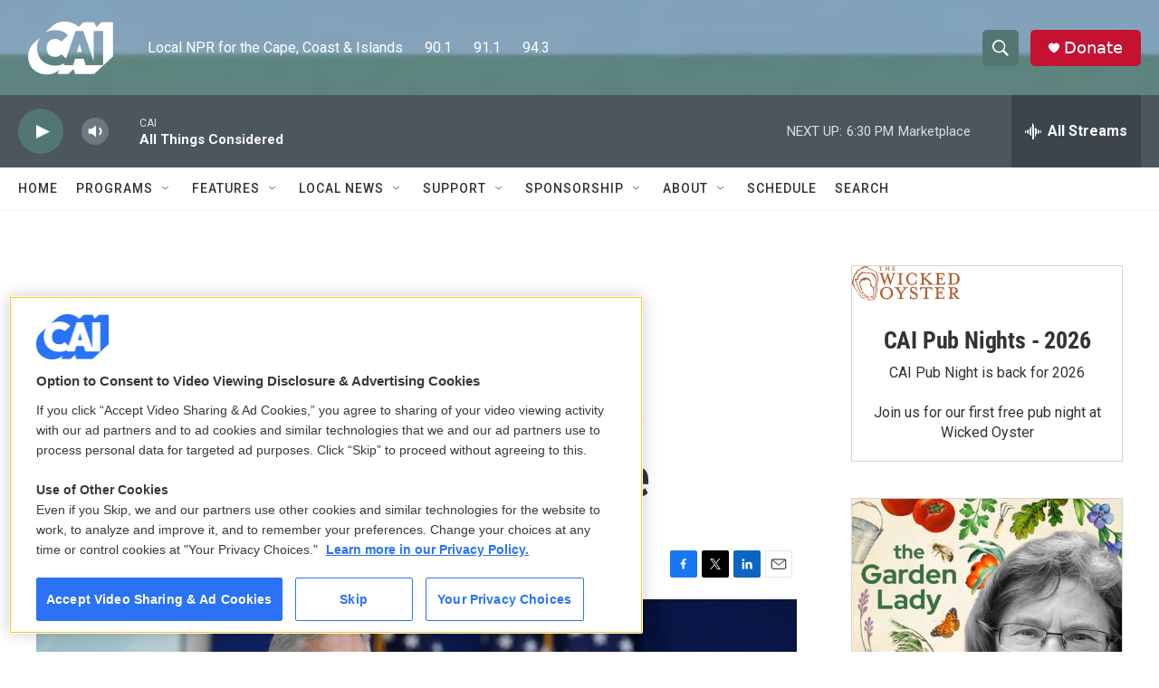

--- FILE ---
content_type: text/html; charset=utf-8
request_url: https://www.google.com/recaptcha/api2/aframe
body_size: 268
content:
<!DOCTYPE HTML><html><head><meta http-equiv="content-type" content="text/html; charset=UTF-8"></head><body><script nonce="Tu82JhMlj27kuXOBBNRELg">/** Anti-fraud and anti-abuse applications only. See google.com/recaptcha */ try{var clients={'sodar':'https://pagead2.googlesyndication.com/pagead/sodar?'};window.addEventListener("message",function(a){try{if(a.source===window.parent){var b=JSON.parse(a.data);var c=clients[b['id']];if(c){var d=document.createElement('img');d.src=c+b['params']+'&rc='+(localStorage.getItem("rc::a")?sessionStorage.getItem("rc::b"):"");window.document.body.appendChild(d);sessionStorage.setItem("rc::e",parseInt(sessionStorage.getItem("rc::e")||0)+1);localStorage.setItem("rc::h",'1769121339657');}}}catch(b){}});window.parent.postMessage("_grecaptcha_ready", "*");}catch(b){}</script></body></html>